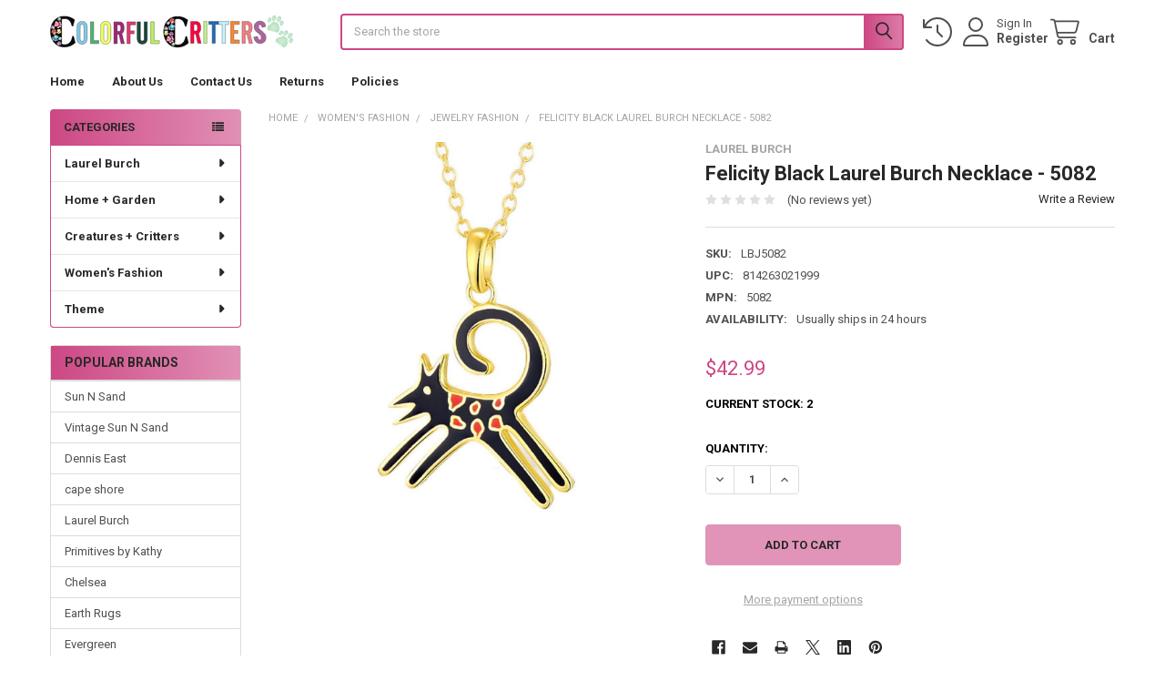

--- FILE ---
content_type: text/html; charset=utf-8
request_url: https://www.google.com/recaptcha/api2/anchor?ar=1&k=6LcjX0sbAAAAACp92-MNpx66FT4pbIWh-FTDmkkz&co=aHR0cHM6Ly9jb2xvcmZ1bGNyaXR0ZXJzLmNvbTo0NDM.&hl=en&v=PoyoqOPhxBO7pBk68S4YbpHZ&size=normal&anchor-ms=20000&execute-ms=30000&cb=diz2jbu1szl5
body_size: 49486
content:
<!DOCTYPE HTML><html dir="ltr" lang="en"><head><meta http-equiv="Content-Type" content="text/html; charset=UTF-8">
<meta http-equiv="X-UA-Compatible" content="IE=edge">
<title>reCAPTCHA</title>
<style type="text/css">
/* cyrillic-ext */
@font-face {
  font-family: 'Roboto';
  font-style: normal;
  font-weight: 400;
  font-stretch: 100%;
  src: url(//fonts.gstatic.com/s/roboto/v48/KFO7CnqEu92Fr1ME7kSn66aGLdTylUAMa3GUBHMdazTgWw.woff2) format('woff2');
  unicode-range: U+0460-052F, U+1C80-1C8A, U+20B4, U+2DE0-2DFF, U+A640-A69F, U+FE2E-FE2F;
}
/* cyrillic */
@font-face {
  font-family: 'Roboto';
  font-style: normal;
  font-weight: 400;
  font-stretch: 100%;
  src: url(//fonts.gstatic.com/s/roboto/v48/KFO7CnqEu92Fr1ME7kSn66aGLdTylUAMa3iUBHMdazTgWw.woff2) format('woff2');
  unicode-range: U+0301, U+0400-045F, U+0490-0491, U+04B0-04B1, U+2116;
}
/* greek-ext */
@font-face {
  font-family: 'Roboto';
  font-style: normal;
  font-weight: 400;
  font-stretch: 100%;
  src: url(//fonts.gstatic.com/s/roboto/v48/KFO7CnqEu92Fr1ME7kSn66aGLdTylUAMa3CUBHMdazTgWw.woff2) format('woff2');
  unicode-range: U+1F00-1FFF;
}
/* greek */
@font-face {
  font-family: 'Roboto';
  font-style: normal;
  font-weight: 400;
  font-stretch: 100%;
  src: url(//fonts.gstatic.com/s/roboto/v48/KFO7CnqEu92Fr1ME7kSn66aGLdTylUAMa3-UBHMdazTgWw.woff2) format('woff2');
  unicode-range: U+0370-0377, U+037A-037F, U+0384-038A, U+038C, U+038E-03A1, U+03A3-03FF;
}
/* math */
@font-face {
  font-family: 'Roboto';
  font-style: normal;
  font-weight: 400;
  font-stretch: 100%;
  src: url(//fonts.gstatic.com/s/roboto/v48/KFO7CnqEu92Fr1ME7kSn66aGLdTylUAMawCUBHMdazTgWw.woff2) format('woff2');
  unicode-range: U+0302-0303, U+0305, U+0307-0308, U+0310, U+0312, U+0315, U+031A, U+0326-0327, U+032C, U+032F-0330, U+0332-0333, U+0338, U+033A, U+0346, U+034D, U+0391-03A1, U+03A3-03A9, U+03B1-03C9, U+03D1, U+03D5-03D6, U+03F0-03F1, U+03F4-03F5, U+2016-2017, U+2034-2038, U+203C, U+2040, U+2043, U+2047, U+2050, U+2057, U+205F, U+2070-2071, U+2074-208E, U+2090-209C, U+20D0-20DC, U+20E1, U+20E5-20EF, U+2100-2112, U+2114-2115, U+2117-2121, U+2123-214F, U+2190, U+2192, U+2194-21AE, U+21B0-21E5, U+21F1-21F2, U+21F4-2211, U+2213-2214, U+2216-22FF, U+2308-230B, U+2310, U+2319, U+231C-2321, U+2336-237A, U+237C, U+2395, U+239B-23B7, U+23D0, U+23DC-23E1, U+2474-2475, U+25AF, U+25B3, U+25B7, U+25BD, U+25C1, U+25CA, U+25CC, U+25FB, U+266D-266F, U+27C0-27FF, U+2900-2AFF, U+2B0E-2B11, U+2B30-2B4C, U+2BFE, U+3030, U+FF5B, U+FF5D, U+1D400-1D7FF, U+1EE00-1EEFF;
}
/* symbols */
@font-face {
  font-family: 'Roboto';
  font-style: normal;
  font-weight: 400;
  font-stretch: 100%;
  src: url(//fonts.gstatic.com/s/roboto/v48/KFO7CnqEu92Fr1ME7kSn66aGLdTylUAMaxKUBHMdazTgWw.woff2) format('woff2');
  unicode-range: U+0001-000C, U+000E-001F, U+007F-009F, U+20DD-20E0, U+20E2-20E4, U+2150-218F, U+2190, U+2192, U+2194-2199, U+21AF, U+21E6-21F0, U+21F3, U+2218-2219, U+2299, U+22C4-22C6, U+2300-243F, U+2440-244A, U+2460-24FF, U+25A0-27BF, U+2800-28FF, U+2921-2922, U+2981, U+29BF, U+29EB, U+2B00-2BFF, U+4DC0-4DFF, U+FFF9-FFFB, U+10140-1018E, U+10190-1019C, U+101A0, U+101D0-101FD, U+102E0-102FB, U+10E60-10E7E, U+1D2C0-1D2D3, U+1D2E0-1D37F, U+1F000-1F0FF, U+1F100-1F1AD, U+1F1E6-1F1FF, U+1F30D-1F30F, U+1F315, U+1F31C, U+1F31E, U+1F320-1F32C, U+1F336, U+1F378, U+1F37D, U+1F382, U+1F393-1F39F, U+1F3A7-1F3A8, U+1F3AC-1F3AF, U+1F3C2, U+1F3C4-1F3C6, U+1F3CA-1F3CE, U+1F3D4-1F3E0, U+1F3ED, U+1F3F1-1F3F3, U+1F3F5-1F3F7, U+1F408, U+1F415, U+1F41F, U+1F426, U+1F43F, U+1F441-1F442, U+1F444, U+1F446-1F449, U+1F44C-1F44E, U+1F453, U+1F46A, U+1F47D, U+1F4A3, U+1F4B0, U+1F4B3, U+1F4B9, U+1F4BB, U+1F4BF, U+1F4C8-1F4CB, U+1F4D6, U+1F4DA, U+1F4DF, U+1F4E3-1F4E6, U+1F4EA-1F4ED, U+1F4F7, U+1F4F9-1F4FB, U+1F4FD-1F4FE, U+1F503, U+1F507-1F50B, U+1F50D, U+1F512-1F513, U+1F53E-1F54A, U+1F54F-1F5FA, U+1F610, U+1F650-1F67F, U+1F687, U+1F68D, U+1F691, U+1F694, U+1F698, U+1F6AD, U+1F6B2, U+1F6B9-1F6BA, U+1F6BC, U+1F6C6-1F6CF, U+1F6D3-1F6D7, U+1F6E0-1F6EA, U+1F6F0-1F6F3, U+1F6F7-1F6FC, U+1F700-1F7FF, U+1F800-1F80B, U+1F810-1F847, U+1F850-1F859, U+1F860-1F887, U+1F890-1F8AD, U+1F8B0-1F8BB, U+1F8C0-1F8C1, U+1F900-1F90B, U+1F93B, U+1F946, U+1F984, U+1F996, U+1F9E9, U+1FA00-1FA6F, U+1FA70-1FA7C, U+1FA80-1FA89, U+1FA8F-1FAC6, U+1FACE-1FADC, U+1FADF-1FAE9, U+1FAF0-1FAF8, U+1FB00-1FBFF;
}
/* vietnamese */
@font-face {
  font-family: 'Roboto';
  font-style: normal;
  font-weight: 400;
  font-stretch: 100%;
  src: url(//fonts.gstatic.com/s/roboto/v48/KFO7CnqEu92Fr1ME7kSn66aGLdTylUAMa3OUBHMdazTgWw.woff2) format('woff2');
  unicode-range: U+0102-0103, U+0110-0111, U+0128-0129, U+0168-0169, U+01A0-01A1, U+01AF-01B0, U+0300-0301, U+0303-0304, U+0308-0309, U+0323, U+0329, U+1EA0-1EF9, U+20AB;
}
/* latin-ext */
@font-face {
  font-family: 'Roboto';
  font-style: normal;
  font-weight: 400;
  font-stretch: 100%;
  src: url(//fonts.gstatic.com/s/roboto/v48/KFO7CnqEu92Fr1ME7kSn66aGLdTylUAMa3KUBHMdazTgWw.woff2) format('woff2');
  unicode-range: U+0100-02BA, U+02BD-02C5, U+02C7-02CC, U+02CE-02D7, U+02DD-02FF, U+0304, U+0308, U+0329, U+1D00-1DBF, U+1E00-1E9F, U+1EF2-1EFF, U+2020, U+20A0-20AB, U+20AD-20C0, U+2113, U+2C60-2C7F, U+A720-A7FF;
}
/* latin */
@font-face {
  font-family: 'Roboto';
  font-style: normal;
  font-weight: 400;
  font-stretch: 100%;
  src: url(//fonts.gstatic.com/s/roboto/v48/KFO7CnqEu92Fr1ME7kSn66aGLdTylUAMa3yUBHMdazQ.woff2) format('woff2');
  unicode-range: U+0000-00FF, U+0131, U+0152-0153, U+02BB-02BC, U+02C6, U+02DA, U+02DC, U+0304, U+0308, U+0329, U+2000-206F, U+20AC, U+2122, U+2191, U+2193, U+2212, U+2215, U+FEFF, U+FFFD;
}
/* cyrillic-ext */
@font-face {
  font-family: 'Roboto';
  font-style: normal;
  font-weight: 500;
  font-stretch: 100%;
  src: url(//fonts.gstatic.com/s/roboto/v48/KFO7CnqEu92Fr1ME7kSn66aGLdTylUAMa3GUBHMdazTgWw.woff2) format('woff2');
  unicode-range: U+0460-052F, U+1C80-1C8A, U+20B4, U+2DE0-2DFF, U+A640-A69F, U+FE2E-FE2F;
}
/* cyrillic */
@font-face {
  font-family: 'Roboto';
  font-style: normal;
  font-weight: 500;
  font-stretch: 100%;
  src: url(//fonts.gstatic.com/s/roboto/v48/KFO7CnqEu92Fr1ME7kSn66aGLdTylUAMa3iUBHMdazTgWw.woff2) format('woff2');
  unicode-range: U+0301, U+0400-045F, U+0490-0491, U+04B0-04B1, U+2116;
}
/* greek-ext */
@font-face {
  font-family: 'Roboto';
  font-style: normal;
  font-weight: 500;
  font-stretch: 100%;
  src: url(//fonts.gstatic.com/s/roboto/v48/KFO7CnqEu92Fr1ME7kSn66aGLdTylUAMa3CUBHMdazTgWw.woff2) format('woff2');
  unicode-range: U+1F00-1FFF;
}
/* greek */
@font-face {
  font-family: 'Roboto';
  font-style: normal;
  font-weight: 500;
  font-stretch: 100%;
  src: url(//fonts.gstatic.com/s/roboto/v48/KFO7CnqEu92Fr1ME7kSn66aGLdTylUAMa3-UBHMdazTgWw.woff2) format('woff2');
  unicode-range: U+0370-0377, U+037A-037F, U+0384-038A, U+038C, U+038E-03A1, U+03A3-03FF;
}
/* math */
@font-face {
  font-family: 'Roboto';
  font-style: normal;
  font-weight: 500;
  font-stretch: 100%;
  src: url(//fonts.gstatic.com/s/roboto/v48/KFO7CnqEu92Fr1ME7kSn66aGLdTylUAMawCUBHMdazTgWw.woff2) format('woff2');
  unicode-range: U+0302-0303, U+0305, U+0307-0308, U+0310, U+0312, U+0315, U+031A, U+0326-0327, U+032C, U+032F-0330, U+0332-0333, U+0338, U+033A, U+0346, U+034D, U+0391-03A1, U+03A3-03A9, U+03B1-03C9, U+03D1, U+03D5-03D6, U+03F0-03F1, U+03F4-03F5, U+2016-2017, U+2034-2038, U+203C, U+2040, U+2043, U+2047, U+2050, U+2057, U+205F, U+2070-2071, U+2074-208E, U+2090-209C, U+20D0-20DC, U+20E1, U+20E5-20EF, U+2100-2112, U+2114-2115, U+2117-2121, U+2123-214F, U+2190, U+2192, U+2194-21AE, U+21B0-21E5, U+21F1-21F2, U+21F4-2211, U+2213-2214, U+2216-22FF, U+2308-230B, U+2310, U+2319, U+231C-2321, U+2336-237A, U+237C, U+2395, U+239B-23B7, U+23D0, U+23DC-23E1, U+2474-2475, U+25AF, U+25B3, U+25B7, U+25BD, U+25C1, U+25CA, U+25CC, U+25FB, U+266D-266F, U+27C0-27FF, U+2900-2AFF, U+2B0E-2B11, U+2B30-2B4C, U+2BFE, U+3030, U+FF5B, U+FF5D, U+1D400-1D7FF, U+1EE00-1EEFF;
}
/* symbols */
@font-face {
  font-family: 'Roboto';
  font-style: normal;
  font-weight: 500;
  font-stretch: 100%;
  src: url(//fonts.gstatic.com/s/roboto/v48/KFO7CnqEu92Fr1ME7kSn66aGLdTylUAMaxKUBHMdazTgWw.woff2) format('woff2');
  unicode-range: U+0001-000C, U+000E-001F, U+007F-009F, U+20DD-20E0, U+20E2-20E4, U+2150-218F, U+2190, U+2192, U+2194-2199, U+21AF, U+21E6-21F0, U+21F3, U+2218-2219, U+2299, U+22C4-22C6, U+2300-243F, U+2440-244A, U+2460-24FF, U+25A0-27BF, U+2800-28FF, U+2921-2922, U+2981, U+29BF, U+29EB, U+2B00-2BFF, U+4DC0-4DFF, U+FFF9-FFFB, U+10140-1018E, U+10190-1019C, U+101A0, U+101D0-101FD, U+102E0-102FB, U+10E60-10E7E, U+1D2C0-1D2D3, U+1D2E0-1D37F, U+1F000-1F0FF, U+1F100-1F1AD, U+1F1E6-1F1FF, U+1F30D-1F30F, U+1F315, U+1F31C, U+1F31E, U+1F320-1F32C, U+1F336, U+1F378, U+1F37D, U+1F382, U+1F393-1F39F, U+1F3A7-1F3A8, U+1F3AC-1F3AF, U+1F3C2, U+1F3C4-1F3C6, U+1F3CA-1F3CE, U+1F3D4-1F3E0, U+1F3ED, U+1F3F1-1F3F3, U+1F3F5-1F3F7, U+1F408, U+1F415, U+1F41F, U+1F426, U+1F43F, U+1F441-1F442, U+1F444, U+1F446-1F449, U+1F44C-1F44E, U+1F453, U+1F46A, U+1F47D, U+1F4A3, U+1F4B0, U+1F4B3, U+1F4B9, U+1F4BB, U+1F4BF, U+1F4C8-1F4CB, U+1F4D6, U+1F4DA, U+1F4DF, U+1F4E3-1F4E6, U+1F4EA-1F4ED, U+1F4F7, U+1F4F9-1F4FB, U+1F4FD-1F4FE, U+1F503, U+1F507-1F50B, U+1F50D, U+1F512-1F513, U+1F53E-1F54A, U+1F54F-1F5FA, U+1F610, U+1F650-1F67F, U+1F687, U+1F68D, U+1F691, U+1F694, U+1F698, U+1F6AD, U+1F6B2, U+1F6B9-1F6BA, U+1F6BC, U+1F6C6-1F6CF, U+1F6D3-1F6D7, U+1F6E0-1F6EA, U+1F6F0-1F6F3, U+1F6F7-1F6FC, U+1F700-1F7FF, U+1F800-1F80B, U+1F810-1F847, U+1F850-1F859, U+1F860-1F887, U+1F890-1F8AD, U+1F8B0-1F8BB, U+1F8C0-1F8C1, U+1F900-1F90B, U+1F93B, U+1F946, U+1F984, U+1F996, U+1F9E9, U+1FA00-1FA6F, U+1FA70-1FA7C, U+1FA80-1FA89, U+1FA8F-1FAC6, U+1FACE-1FADC, U+1FADF-1FAE9, U+1FAF0-1FAF8, U+1FB00-1FBFF;
}
/* vietnamese */
@font-face {
  font-family: 'Roboto';
  font-style: normal;
  font-weight: 500;
  font-stretch: 100%;
  src: url(//fonts.gstatic.com/s/roboto/v48/KFO7CnqEu92Fr1ME7kSn66aGLdTylUAMa3OUBHMdazTgWw.woff2) format('woff2');
  unicode-range: U+0102-0103, U+0110-0111, U+0128-0129, U+0168-0169, U+01A0-01A1, U+01AF-01B0, U+0300-0301, U+0303-0304, U+0308-0309, U+0323, U+0329, U+1EA0-1EF9, U+20AB;
}
/* latin-ext */
@font-face {
  font-family: 'Roboto';
  font-style: normal;
  font-weight: 500;
  font-stretch: 100%;
  src: url(//fonts.gstatic.com/s/roboto/v48/KFO7CnqEu92Fr1ME7kSn66aGLdTylUAMa3KUBHMdazTgWw.woff2) format('woff2');
  unicode-range: U+0100-02BA, U+02BD-02C5, U+02C7-02CC, U+02CE-02D7, U+02DD-02FF, U+0304, U+0308, U+0329, U+1D00-1DBF, U+1E00-1E9F, U+1EF2-1EFF, U+2020, U+20A0-20AB, U+20AD-20C0, U+2113, U+2C60-2C7F, U+A720-A7FF;
}
/* latin */
@font-face {
  font-family: 'Roboto';
  font-style: normal;
  font-weight: 500;
  font-stretch: 100%;
  src: url(//fonts.gstatic.com/s/roboto/v48/KFO7CnqEu92Fr1ME7kSn66aGLdTylUAMa3yUBHMdazQ.woff2) format('woff2');
  unicode-range: U+0000-00FF, U+0131, U+0152-0153, U+02BB-02BC, U+02C6, U+02DA, U+02DC, U+0304, U+0308, U+0329, U+2000-206F, U+20AC, U+2122, U+2191, U+2193, U+2212, U+2215, U+FEFF, U+FFFD;
}
/* cyrillic-ext */
@font-face {
  font-family: 'Roboto';
  font-style: normal;
  font-weight: 900;
  font-stretch: 100%;
  src: url(//fonts.gstatic.com/s/roboto/v48/KFO7CnqEu92Fr1ME7kSn66aGLdTylUAMa3GUBHMdazTgWw.woff2) format('woff2');
  unicode-range: U+0460-052F, U+1C80-1C8A, U+20B4, U+2DE0-2DFF, U+A640-A69F, U+FE2E-FE2F;
}
/* cyrillic */
@font-face {
  font-family: 'Roboto';
  font-style: normal;
  font-weight: 900;
  font-stretch: 100%;
  src: url(//fonts.gstatic.com/s/roboto/v48/KFO7CnqEu92Fr1ME7kSn66aGLdTylUAMa3iUBHMdazTgWw.woff2) format('woff2');
  unicode-range: U+0301, U+0400-045F, U+0490-0491, U+04B0-04B1, U+2116;
}
/* greek-ext */
@font-face {
  font-family: 'Roboto';
  font-style: normal;
  font-weight: 900;
  font-stretch: 100%;
  src: url(//fonts.gstatic.com/s/roboto/v48/KFO7CnqEu92Fr1ME7kSn66aGLdTylUAMa3CUBHMdazTgWw.woff2) format('woff2');
  unicode-range: U+1F00-1FFF;
}
/* greek */
@font-face {
  font-family: 'Roboto';
  font-style: normal;
  font-weight: 900;
  font-stretch: 100%;
  src: url(//fonts.gstatic.com/s/roboto/v48/KFO7CnqEu92Fr1ME7kSn66aGLdTylUAMa3-UBHMdazTgWw.woff2) format('woff2');
  unicode-range: U+0370-0377, U+037A-037F, U+0384-038A, U+038C, U+038E-03A1, U+03A3-03FF;
}
/* math */
@font-face {
  font-family: 'Roboto';
  font-style: normal;
  font-weight: 900;
  font-stretch: 100%;
  src: url(//fonts.gstatic.com/s/roboto/v48/KFO7CnqEu92Fr1ME7kSn66aGLdTylUAMawCUBHMdazTgWw.woff2) format('woff2');
  unicode-range: U+0302-0303, U+0305, U+0307-0308, U+0310, U+0312, U+0315, U+031A, U+0326-0327, U+032C, U+032F-0330, U+0332-0333, U+0338, U+033A, U+0346, U+034D, U+0391-03A1, U+03A3-03A9, U+03B1-03C9, U+03D1, U+03D5-03D6, U+03F0-03F1, U+03F4-03F5, U+2016-2017, U+2034-2038, U+203C, U+2040, U+2043, U+2047, U+2050, U+2057, U+205F, U+2070-2071, U+2074-208E, U+2090-209C, U+20D0-20DC, U+20E1, U+20E5-20EF, U+2100-2112, U+2114-2115, U+2117-2121, U+2123-214F, U+2190, U+2192, U+2194-21AE, U+21B0-21E5, U+21F1-21F2, U+21F4-2211, U+2213-2214, U+2216-22FF, U+2308-230B, U+2310, U+2319, U+231C-2321, U+2336-237A, U+237C, U+2395, U+239B-23B7, U+23D0, U+23DC-23E1, U+2474-2475, U+25AF, U+25B3, U+25B7, U+25BD, U+25C1, U+25CA, U+25CC, U+25FB, U+266D-266F, U+27C0-27FF, U+2900-2AFF, U+2B0E-2B11, U+2B30-2B4C, U+2BFE, U+3030, U+FF5B, U+FF5D, U+1D400-1D7FF, U+1EE00-1EEFF;
}
/* symbols */
@font-face {
  font-family: 'Roboto';
  font-style: normal;
  font-weight: 900;
  font-stretch: 100%;
  src: url(//fonts.gstatic.com/s/roboto/v48/KFO7CnqEu92Fr1ME7kSn66aGLdTylUAMaxKUBHMdazTgWw.woff2) format('woff2');
  unicode-range: U+0001-000C, U+000E-001F, U+007F-009F, U+20DD-20E0, U+20E2-20E4, U+2150-218F, U+2190, U+2192, U+2194-2199, U+21AF, U+21E6-21F0, U+21F3, U+2218-2219, U+2299, U+22C4-22C6, U+2300-243F, U+2440-244A, U+2460-24FF, U+25A0-27BF, U+2800-28FF, U+2921-2922, U+2981, U+29BF, U+29EB, U+2B00-2BFF, U+4DC0-4DFF, U+FFF9-FFFB, U+10140-1018E, U+10190-1019C, U+101A0, U+101D0-101FD, U+102E0-102FB, U+10E60-10E7E, U+1D2C0-1D2D3, U+1D2E0-1D37F, U+1F000-1F0FF, U+1F100-1F1AD, U+1F1E6-1F1FF, U+1F30D-1F30F, U+1F315, U+1F31C, U+1F31E, U+1F320-1F32C, U+1F336, U+1F378, U+1F37D, U+1F382, U+1F393-1F39F, U+1F3A7-1F3A8, U+1F3AC-1F3AF, U+1F3C2, U+1F3C4-1F3C6, U+1F3CA-1F3CE, U+1F3D4-1F3E0, U+1F3ED, U+1F3F1-1F3F3, U+1F3F5-1F3F7, U+1F408, U+1F415, U+1F41F, U+1F426, U+1F43F, U+1F441-1F442, U+1F444, U+1F446-1F449, U+1F44C-1F44E, U+1F453, U+1F46A, U+1F47D, U+1F4A3, U+1F4B0, U+1F4B3, U+1F4B9, U+1F4BB, U+1F4BF, U+1F4C8-1F4CB, U+1F4D6, U+1F4DA, U+1F4DF, U+1F4E3-1F4E6, U+1F4EA-1F4ED, U+1F4F7, U+1F4F9-1F4FB, U+1F4FD-1F4FE, U+1F503, U+1F507-1F50B, U+1F50D, U+1F512-1F513, U+1F53E-1F54A, U+1F54F-1F5FA, U+1F610, U+1F650-1F67F, U+1F687, U+1F68D, U+1F691, U+1F694, U+1F698, U+1F6AD, U+1F6B2, U+1F6B9-1F6BA, U+1F6BC, U+1F6C6-1F6CF, U+1F6D3-1F6D7, U+1F6E0-1F6EA, U+1F6F0-1F6F3, U+1F6F7-1F6FC, U+1F700-1F7FF, U+1F800-1F80B, U+1F810-1F847, U+1F850-1F859, U+1F860-1F887, U+1F890-1F8AD, U+1F8B0-1F8BB, U+1F8C0-1F8C1, U+1F900-1F90B, U+1F93B, U+1F946, U+1F984, U+1F996, U+1F9E9, U+1FA00-1FA6F, U+1FA70-1FA7C, U+1FA80-1FA89, U+1FA8F-1FAC6, U+1FACE-1FADC, U+1FADF-1FAE9, U+1FAF0-1FAF8, U+1FB00-1FBFF;
}
/* vietnamese */
@font-face {
  font-family: 'Roboto';
  font-style: normal;
  font-weight: 900;
  font-stretch: 100%;
  src: url(//fonts.gstatic.com/s/roboto/v48/KFO7CnqEu92Fr1ME7kSn66aGLdTylUAMa3OUBHMdazTgWw.woff2) format('woff2');
  unicode-range: U+0102-0103, U+0110-0111, U+0128-0129, U+0168-0169, U+01A0-01A1, U+01AF-01B0, U+0300-0301, U+0303-0304, U+0308-0309, U+0323, U+0329, U+1EA0-1EF9, U+20AB;
}
/* latin-ext */
@font-face {
  font-family: 'Roboto';
  font-style: normal;
  font-weight: 900;
  font-stretch: 100%;
  src: url(//fonts.gstatic.com/s/roboto/v48/KFO7CnqEu92Fr1ME7kSn66aGLdTylUAMa3KUBHMdazTgWw.woff2) format('woff2');
  unicode-range: U+0100-02BA, U+02BD-02C5, U+02C7-02CC, U+02CE-02D7, U+02DD-02FF, U+0304, U+0308, U+0329, U+1D00-1DBF, U+1E00-1E9F, U+1EF2-1EFF, U+2020, U+20A0-20AB, U+20AD-20C0, U+2113, U+2C60-2C7F, U+A720-A7FF;
}
/* latin */
@font-face {
  font-family: 'Roboto';
  font-style: normal;
  font-weight: 900;
  font-stretch: 100%;
  src: url(//fonts.gstatic.com/s/roboto/v48/KFO7CnqEu92Fr1ME7kSn66aGLdTylUAMa3yUBHMdazQ.woff2) format('woff2');
  unicode-range: U+0000-00FF, U+0131, U+0152-0153, U+02BB-02BC, U+02C6, U+02DA, U+02DC, U+0304, U+0308, U+0329, U+2000-206F, U+20AC, U+2122, U+2191, U+2193, U+2212, U+2215, U+FEFF, U+FFFD;
}

</style>
<link rel="stylesheet" type="text/css" href="https://www.gstatic.com/recaptcha/releases/PoyoqOPhxBO7pBk68S4YbpHZ/styles__ltr.css">
<script nonce="3ZWj4P9uZCnA4xlUGIjEvw" type="text/javascript">window['__recaptcha_api'] = 'https://www.google.com/recaptcha/api2/';</script>
<script type="text/javascript" src="https://www.gstatic.com/recaptcha/releases/PoyoqOPhxBO7pBk68S4YbpHZ/recaptcha__en.js" nonce="3ZWj4P9uZCnA4xlUGIjEvw">
      
    </script></head>
<body><div id="rc-anchor-alert" class="rc-anchor-alert"></div>
<input type="hidden" id="recaptcha-token" value="[base64]">
<script type="text/javascript" nonce="3ZWj4P9uZCnA4xlUGIjEvw">
      recaptcha.anchor.Main.init("[\x22ainput\x22,[\x22bgdata\x22,\x22\x22,\[base64]/[base64]/[base64]/[base64]/[base64]/UltsKytdPUU6KEU8MjA0OD9SW2wrK109RT4+NnwxOTI6KChFJjY0NTEyKT09NTUyOTYmJk0rMTxjLmxlbmd0aCYmKGMuY2hhckNvZGVBdChNKzEpJjY0NTEyKT09NTYzMjA/[base64]/[base64]/[base64]/[base64]/[base64]/[base64]/[base64]\x22,\[base64]\\u003d\x22,\[base64]/CvcKHe1wow5TCoMK4wrZwJcO3wqJsWDTCrH4sw4nCkMO0w77DvFk/cw/CgExBwqkDC8O4woHCgxfDgMOMw6E4woAMw69kw6gewrvDtsOHw6XCrsO6PcK+w4d1w5nCpi45YcOjDsKtw6zDtMKtwozDjMKVaMKqw6DCvyduwod/wptcQg/DvW/DoAVsRyMWw5t4OcOnPcKgw51WAsKqC8OLajwpw67CocKlw6PDkEPDnhHDin5Sw5ROwpZqwrDCkSRfwo3Chh8XLcKFwrNiwq/CtcKTw4oiwpIsKcK8QETDoX5JMcKnPCMqwr/Ci8O/bcOaIWIhw49yeMKcFMKIw7Rlw7TCqMOGXSYew7c2wq/CiBDCl8OaZsO5FTTDl8Olwop3w6UCw6HDtV7DnkRFw4gHJgTDgScAPsO8wqrDsWc1w63CnsOlelwiw47Cs8Ogw4vDnMOETBJzwrsXwojCiTwhQCrDjQPCtMO3wrjCrBZyI8KdCcO2wobDk3vCjUzCucKiGnwbw71bBXPDi8OvfsO9w7/[base64]/asK4AsO6Tmc0w5LDm8OFGk3DqcKZw4AJXinDi8KDw5FVXcKTfBXDj1JfwpJ8wqLDpsOGU8OXwpbCusKrwpjClmx+w4XCusKoGTrDvcOTw5dHA8KDGA40PMKcZ8O3w5zDu0w/JsOGSsOmw53ClDzCusOMcsOyDVrCvsKMG8K2w7M3XSAyRcK3HcOyw5DCgsKHw6hFZ8KtWsOqw4QWw4zDr8KmEHTDnx0AwoBFGHJUw7PDixbChcKLbmpewr02RX3DrcOIwo7CvcOuwqTCg8KrwoXDiCtWwq/ClVvCocKAwrE0eRLDkMKZwpXCjsKewrx4wpfDsAgGeF7Dqi3Cu2giZFbDsyccwr7CnSAhMcOGOVtldsKbwrfDlsKQw7fDgUUIWsKKPcKAC8Osw7UXA8K1LMKcwozDtGrCp8OIwrpGwqDCihRCPmXCv8OnwrFMLk8Zw7ZUw58DaMKzw7TCkX4iwqEhNwjDqsK/w4R5w6vDqsKvdcKJfQRvAhxaccO6wo/Ck8KCHi49w6lFw6nCsMOaw6cbw4DDgAsYw6PCnBfCpk3CkcKMwqk6wo/Cl8KcwqIZwpzDucOnw53DscOPZsOoB2rDqXorwpnCpsKow5Bbwr3DscOTw4oRKhbDmcOew7glwo1awqnCnANTw5cJw4zDqUAiwpcEBmnCrsK8w7MiCV4mwoHCqMO8PX5ZAsK0wos/[base64]/DgsKcwpBQfMOhw47Ch8O9w6ksTC7Dg2s3D1U8w48owpx6wo/CtkrDmWsEHCzDt8Oad3nCnzDDtsKwA0bCk8Kiw5PDusK9GnQtACNUfcK3w5wkWTjCpH0OwpTCgmkLw48zwpLCs8OhA8OVwpLDrcKrICrDmMOFPcOJwphSwqjDnsOVBmbDmUEhw4bDkHoYS8K7U3psw4vDi8O9w5PDl8O3XHTComEmJsO/KcKacsOZw6pEJTfDmMO8w6bDucKiwrnCo8KSwq8jScK7wpHDucOSdk/CkcOPccO3w4Y/wpfCmsKiwrN/LcOTB8K4wrAgwpnCuMKOSFPDkMKbw5DDiVsPwq0facKJwpZEdU7DqsKVMFdBw6fCv1ZMwqXDkG7Cuy/[base64]/[base64]/Ci8KQw4LDm8K8w4/ChcKfwpUaw7RRwq/CjsKvdHnDvMK2Dzdmw78jLxgvw5bDr1LCsErDqcOww6MyX2TCm3NqwobCumrCp8K0ccKBIcKgUzHDmsKOTVXCmnUxc8OocMO0w4Q7w4lvEzJlwr80w7UvZ8OtF8K5wqVTOMOTwpzCisKNLTVew4gvw4/DtTJRw7jDmsKGM2zDpMK2w4AePcOTNMKbwpPDjcOaIsO2Fjp9wr5rO8OnU8Opw5/Dmy8+wo5xOWVMwr3DhcOEccK9woJbwofDi8ORw5zCtnxmbMKMfMO8CCfDjGPCnMOfwqbDrsKbwrHDicOVGlZswrh4DgRjRMKjVDzCgMOnc8KFS8OVwqXCqzHDpRY/w4VJw5xCw7/Dr1liAMKNwrTDoH19w5RlNMKfwrDCnMOew6YJEcKhMSVkwr/Dq8K3UcK9NsKqE8KqwqUXw5jDknYKw7VaLSIUw6fDtsO5wobCv3R7XMOfw6DDkcKfeMODM8OoXjocw7BXwofCr8K4w5fChsOtI8Opwq1gwqcLYMOewprCkV9kYsOfLsOVwpNjO2nDuUvDq3nDhlLCqsKVw7piw7XDg8ONw7NzPCzCoTjDkQNvwpAla3zCnHDChcK/[base64]/[base64]/HMKCOsKgZ2HCgcKHawtXLigHw4k6w6rDsMOUwr82w4/CujMsw4LCn8Odw5LDiMObwqXCmsKuPMKEMcK3SkIIUsOGa8KdD8Kgw7ACwq1zE38ha8KWw7Rra8O0w4LDscOcw6clHjXCtcOpJcO3woTDnkLDg3Amwr4nwrZIwog6NMKHRcOhw6w2ezzDi1nDvSnCg8K7cGRrc2hAw6zDgUw5NMOcwo9ywoA1wqnDlk/DlcO6A8KuZ8K1O8KDwogawp4LVnwYP1Rxw4RIw4gUw6J9SC7DlMKOV8Oaw4oYwqnCksK7w4XCmElmwoDCu8KRCMKqwq/[base64]/wqnChGPDoDFPRsK7I8ORwrfDqcOuw5wAHHpMRQITFsOuSsKMAsOYIXLCscKif8KVA8KYwqPDvRLCrgMzakQ9w5DCrsOkFgrChcKTLU7Dq8OjTAbChQrDtFnDjCrCp8KPw6o5w7/[base64]/wqzCmsKhM8O1AsKlw7RdYWzCvMKlCMKYdcKBOFAMwoRVw7QlW8OcwobCsMOXwqdxF8KvMTcLw5Ilw6DCokfDmMKMw7EZwrvDjsKzI8KnAsKRdxRQwrsIEAnDl8K/[base64]/Co3XDqMOECWBlwpbCqsO8wqxnCxVuwozCqHLDpMK3JiHCkMOZwrPDpcKwwonDncKAwo9NwrXDv1bCmSbCun/Ds8KhLSnDjcK4JMOzTsO/Jnpow5zCm2PDtSU0w6nCrsOWwppxM8KOBTJ3X8Krw7EMwqrCuMO2HcKWIRd6wr7Cq3zDsEtoChLDusO9wr1Gw7N5wrfCoFfCucOkWcOVwqwAGcO7DsKEw6TDoUcREcOxYR/[base64]/GwRlwrV6b1sCwqtDw5INSV/[base64]/[base64]/[base64]/XEDCu8OAJQ7DqgjDt8OiE8K5KTDDmcOFQW0XVUpxRsO4MCUawrl/[base64]/DqMOwwpTCkV/Dt8Oxw6Z2PDxBwqPCpsOHw6/[base64]/ChhTDocKcw6DCicK5wo/CrSNnKcO9ayLDg8KOwr9bF2jCnlvDnxnDlsK4wpTDpsORw5VtKVHCtGzCrgY6H8KEwoTDjSjCgEjCsWVnPsOpwqkIBxwSPcKYwpoNw4DChMKQw4Ypw6bDjCBkw77CogvDocKOwrdSex/[base64]/[base64]/w4IfwqfDhwJ5wrZkMcKnwpYqDyFHwr4ZJGjDlkpbwp5zCcOqw6nCpsK2DW1EwrtHDCHCjkTDtcKWw7JOwqUaw7/DulvCtMOgwpDDvsK/[base64]/Du8OmfhvDocO9wo8BwotYHwBaM8OvJC5Nw7bDvsOPdG5rXmJIXsKwDsOWD1DChx0wBcK7O8OmMXo6w6TDnMKmU8OAw5xrZEbDn2VWSX/DjMO+w4jDmyXCuifDs17Cn8OpMz1+S8KQZR9qwo8zwqTCu8O+EcK2GMKFBAp+wqjCk3crG8K+w5/CncOWNMKzwo3DucOpGC4YOsO9QcOFw63ChynDicKrTzfCucOSRT/Cm8O4SzcTwrdEwqsowpPCt1bDkcOcw488PMOrFcOLLsK9acOfYsOqTcKVCMOvwqs/[base64]/[base64]/DscKMwoQfDC5yLcOtAcKfw7jDrMKXwrHCmEsQSErCrcOtK8Kcw5RCa2TCsMKFwrTDvRQ6VAvDucOqWMKfwpbCkC9FwoV7wr/CuMOzVsKvw4PCoXzClT0Nw5LDiQ5RwrXCg8Kww7/Co8K4RcKfwrLCg1PCoWDCnW5Sw6/Du1jCkMKSN1YMHcO+w7PDvgRYPgPDscK6CsKGwo/CgC7DmMONCMOGH05gZ8O6TcOVTCgCQMO9CsKywrnCiMKDwq7DohMZw5Vmw6fDkMO1AMKVc8KqP8OcFcOCW8Kuw5TDhyfCpFXDhkhnH8Kgw4rCt8OSwoTDi8OjWcOLwoTCpEsdMxzCoAvDvRtxL8KEw7bDtwrDmSUXCsOvw7hSwqV0AT/ChF9qfsKGwrnDmMOQw5FbKMKGQ8Kqwq9ywrkaw7LDv8OEwqMremDCh8K/wq1XwpUzJcOBRcOiw7TDnAt4T8OEXcOxw4LCmcOTFxJAwpzCnifDq3DDjiggAxAkEBbDqcOMNTIVwqPDt0vDnGjClsK4wpfDicKPcjTCihDCmj1cFnTCp3/CvxjCo8ObIRHDu8KZwr7DtWF+w7Jew6jChBfClcKXBcO7w5XDvMO8wrDCuhJBw6/DpgJAw6fCqcOawoHClWBtwrHCg3LCosKpB8KhwoPCmG0gwrl3Wj3Cm8Kdw7smw6RTZ0gnwrHCiEZ8wqcgwovDqlcYAAl/w50twpTDgVszwqpcw4/[base64]/DhDfDrcK4wotGeMOVcU9LPsKsfMKcHT9QKwPDiQPDl8OSw5bCmDNMwpQQc3oyw6YgwrVYwo7Cn2LCi3F8w5pEaWnChsKLw6XCpcO4Z1R/PsKmBEN5wqIsVcKPQsKpfsK8wpBww4jDisKFw6hTw6dua8KuwpXDpnvDi0ttwr/Cr8K7I8K3woczLX3CkkLCqMKJOMKtPsKDAVzCtVolSMKrw4LCusOtw4wRw7LCtsOmfsOWIUNsBcK9MBdqQWfCvsKfw4F1wr3DtQDCqcKdeMK1w4QlasKpw5TCrMKQQg/DtFLCscKgQ8OEw4/CsCXDvC5ZRMKfdMKlwqPCt2PDuMK3w5/DvcKSw4EEXWTCm8OGGU96aMKlwqtNw7ghwqTCplZFwrwBwpDCoRIkUWA+W3/[base64]/CjnDDhcKoCsOaPcKRw5Q9b8KSWcOcwpoEwogfK1UxYMOpexLCrsKwwqDDgsK+wr3Dp8O7JcObM8O9QcOUM8KIwrQHwprCtnXCmF9bWWnChsK0aWLDnAwHAD7Dk28EwqkdC8KvcmPCojBGwoYqwqzCsjrDoMO7w5VVw7o0woEAeC/CrsOtwoJYU01dwpnDsxPCpMO6DMOOccOgwprCkDtSIic7XwzCjmXDvCfDiUjDuWECYQxgW8KJHSXCi23ClDLDh8KUw4TDj8OCCsK4wpY6F8OqE8KCwrTCqmfDlBJgGsKkwrQDRlVjXmwuEMOAXETCucOPw4QDwoAKwphZNXLDoHrCq8O0w7fCmlYJw7/Dil91w7DCgDHDoTUKBxHDq8KIw4rCk8K0wrNww6rDnxTCicOgwq7CkmHCgB3CnsOrSgg0M8OmwqFywo3Dr3hOw6N0wrRrEcOYwq4ddT/CicKwwqtnwoUydcOHN8KDwrBQwp0Mw4kFw6rCmDPCrsKSbU7DlgF6w4LDgsObw55+JCzDrsK/wr5XwqZwQCHCr21zw6PDjXwdw7Epw4fCuzLDo8KkZiwlwp4Swp8ZZsOiw6ldw7HDgMKiERE1QkcDWTAHDDTDvcOWLWVQw6XDoMO5w6zDl8OHw7hnw4bCgcOXw6bDmsO/UXt3w4Q0HcOTw5PCiz3DjMKrwrEOwpZ4RsOED8OCYUvDjcKGwpPDmGkrYXUww5xuYsKWw7HCvsOeWC1gw4RsfcOcVW/[base64]/CvQfCjcKFw41+T2ZJworDq8OkcsO3OMK0OMKfwokgHmI1QSZoE0rCuCHDukjCq8KrwonCiGXDssO3XcKXW8OiKiorwq4SWn9Bwpc1wrPCvMKlwp5RF3TDgcOLwq3DiUvDhcOjwolPRsOaw5hLQ8ObOjfCrwcZwqZ3bB/DoCDCtyzCiMOfCcOfM0zDqsODwqLDsFEFw4DCj8Olw4XCocK9VcOwIX0XSMO4w7o/[base64]/DvnATwodtw4F3SsOqwrjDpyQrwpBXKjBxwrjCm2zDkcOJXcOtw7jDuD8rV3/DhDtOM1fDoVtPw4ojbsOawr5pcMKGwqkUwq5iHcKRKcKQw5bCosKlwq8LHlXDj2LCu3c/dQwiw5w6w5TCo8Ofw5gRc8Oew6/CoxrDhRnDiF/Cu8KRwrJhw77DqMOqQ8O4c8Kwwp4kwog9GwjDiMO8w6LCkMKbMznDlMKYwpHCtzFKw4VGw64cw4V5N1pxw7PDrcOWXQ9gw6FxKDx8JcOQYMOpwotLKWHDp8K/YyXCnk4AAcOFFFLDjsOrOMKhdRU5S1zDvcOkHUBQwq/DoDfCnMO6BSvDh8KaAl47w5YZwrMGw7Ysw79QTsKoDR3Dk8K/EMKaLGZ/w5XCiFTClsOjwoxRw7wpIcKtw65rwqNgwprCqsO2w7ARHmEtw7jDjMKmIcKachbClBxKwr/[base64]/VsKEw447wqQDw7vDqznCjV0sworDt8OdwrNrw5MecMKFacOnwrDCrEzChgHDp2XDq8OrbcO1VcOeP8OsH8Kfw5Vdwo7DusKsw5LCpMOLw4bDkMO4ZB8Gw5BSSsOpKxfDm8KERlbDt0QYWMKeM8KEKcK+w4tbwp8Qw6Z/[base64]/[base64]/DqC91wobCjcOFUFHCgzlEw68fBsKkw47ChHHDssKxRCvDjMKCcUbDgMOXDAPCpy3Dh2F7dcKyw4J9w5/DpCDDsMKzw6bDksKVTsOuwrt0wpjDl8OKwptew53CqcKvSsKcw4kee8OPfh9xw67CssKmwr0DSmbDqUTCuAQgVhlBw6fCu8OqwqDCosKSWMOSwobDulRlFMKqw7M5wrLCjMK/ewjCgsKwwq3Cpw0pwrTCjxAow5wLI8Kaw7U7B8OCTcOIK8ORJsO6w7nDoDHCiMODa0YROmDDkMODccKMEksCQx0Kw6lTwqZpVcODw5phbhZzJsOZQcOLw5DDqyDClcO7wpfCninDmD3DgsK/[base64]/UVknw4MbXyVqVcOPDcONc8O4wpfCucONwqVuwpsIKMONwodLFU9YwqPCi24AN8KqJxkxw6HDm8K2w4Q4wovCmMKPIcOYwrXDik/CrMK4E8KQw4TClVjDqATCo8OHw65Awp7DliDCocKWTMKzB0jDlsKAG8KmK8K9w5kSw54xw4MebTnChGrCqnXCtsO6SxxtFCLDq3IEwqZ9az7DuMOmaEZDasKBwrFLwqjCt13Cq8Oaw6NTwozCk8KuwrptNcOVwqpFw67Dn8OaNk/[base64]/CmcKfdMKHwozCjgkIw4PClMOUccKiSMKpwqxuS8OGNWNYOcOEwrRdLwxbGsOjw7MODkNnw43Dvlc0w6/DmMKtFMO7ZX/DsXwSS07DqwEdU8O0eMKmDsO8w43DtsK6FC0DdsKUZBPDpsKSwp5/TkwYUMOGPiVXwqjCtsKrSsO3AcKiw5vCmsOoKMKYYcK6w7PCpsOVwqhXw5vCg0cvZSx2Q8KrQMKQRlzDvcOkw6N9LCISw7/CtcK4HsKqBEDDr8OjKXktwq4pE8OeNMKAwrdywoUHCcOrw5lbwqU4wp/DvsOiGickIcKuQTvChSLCt8Oxwogdwo49wo5sw7LDtsOMwoLCpFLDklbDqcOKfsOOEB9YFG3DmDPChMKMPSkNaW9FfGzCtxgqSm0OwoTClcKLOMONHyVIwr/CmVTDlhrCh8O3w6XCiCExacO2wrMkV8KVWA7Ch03Ct8Kswqd6w6/DjXnCvcK0GkMaw43CnMOAesODNMObwobDvWHCnEIJfWTCjcOnwqDDvcKCEFbDjcOjwrPCi29HYUHDqMOmI8KSCEXDh8OwLMOhOl3DisOoR8KnYBXDiMKbdcKGw5I0w5hwwoPCg8OuM8K7w5cnw7RVRkHCqMOUYcK/[base64]/w4Fqw5cFa8KCG8OXwohfwr3DtsOSDBgyPD/DgcKBw6wOacORwpfCnEtMw6LDoTfCsMKFMMKQw4piCG4fCCUewp8GRhzCjsKeJMOsU8K0acKuwpLDoMOGbwhuGgfCuMODTnXDm0nDpRQ+w5pbG8O1wrVxw5jCk3pow6bDq8KiwrlGMcK4wqzCsXTDlMKBw5ZPKiomw7rCpcK+wr/CuBYjUGs2Bm/Cj8KUw7/CqMOwwr9aw74Dw6jCscOrw552Q2/CvDjDuEN3e1fDtcKqGsKgFVBZwqDDhVQSDDXCpsKSwrQ0RMOTQSR+DUZhwpRIwp/CosOuw4/[base64]/VkbDrsOCA8Kqw5APwrFZVjvCvMORwrbCvsOlwrrDh8OgwrDCssOmwq3CosOUcMO4ZSLDtEzCrcKTYsOcwr9eXCkQSjLDtgdhbUnCiW47w4VnS255FMKcwqfDgMO2wpXCtUjDtSHCsVV5H8OARsKbw5pJJGPDmWNbw7spwrHCpAczwq3ClirCjHpebW/DpC/[base64]/DuHJuTMOpw5rCgWogEcOXwpnDpMOBFMKGw43DhMKfw6t5f21nwpQKCMKSw4rDpgYRwrbDlGvCrBLDvsKXw4AQbMKFwq5MNDBow43DrEdMeEMqcMKldMOccgHCqHXCv3QgNhwKw7PDlFUXMMKsKsOlcRTDslBYNMKUw6M/VsOAwppgC8O1wqjDkE9SZXlRMB0SI8Ofw6LDjMKoZsKJwoptw6PCmWfDhGxgwovDnUfCkcKfwp0ewq/DkxHDqE1gwoVnw4HDmhEAwrUOw7zCkUvCkykLL2EEbCdrwr7CrsO0c8KjWhlSbcOlwprDicOTw7XCssKAwpQ/fnrDiXsDwoMtZcOjw4LDsVDDgcOkw6wKw6zDksKPdETDpsKxw4nCvDotKDLDl8OEw7hgW0ZeR8O6w7TCvMO1B3FuwrnCkcOnw4bCuMK7wp8uCMOsVsKuw5MPwq7DvWNpUh1uA8O+T3HCqMOmb31zw6bCt8KGw54OJh/CqXnCrMO7IMODTAfClksdw60GKlLDr8O+X8KVOGJzYcKcFDN2wqwqw7nCn8OaSk/[base64]/w6TCtzxhT8KeUMOWFwfCmAHDksKrwqN5bcOnw68tZcOBw5kAwohfJsKMJTrDjm3CksO/PAg5w4ctSCrCh15swobCrcKRYcKuQcKvOMKiw4PChsOLwr5aw59pHwHDm0omTXlXw7JjUMKFwqAIwqPDhhAZIcO2NCpGGsO9woDDqC5mwrhnC03DhQTCmAbCrkfDtsOVb8OmwrUFQ2NLwpp8wqthwrhCWU7Ch8ORXz/DtBtFLMK/w5/[base64]/w5oYwpYkw7B3Z8K6C23DkELDmcKQwp5JGG9Swq/Co20tBsOgeMO8e8OtGEpxKMKIEWxOwrwRw7AeXcKLw6TCicOYaMKiw4nDpl0pBxXCgivDpcK5QhLDusKeUhogF8OtwoRyPUbDgFPCqjjDicKkE33Cr8OjwookCBASDkLDmQnClMO/Ux5Kw7RiMwvDv8O5w6ZWw45+XcKUw5IawrDDg8Otw6I2FlBecyjDgMKHPSnCjcOow5vCu8KYw4w7AcOPVVRgdDPDocO+wplWE1fCkMKww5NeTE1gwrRtHGbDiVLCmmM5wpnDq23ClcK6IMK2w6tqw5UKUB4/YyQkw7LCrzwSw67CqArDjAltASvChcOzbEHDi8OQS8Olwrg7wq/ChU9Jwo0Ew716w5TCrMOVV03ClsOlw5/[base64]/CiDpTw4JSwrnDv8OMw6XCpwErwojDnmnCucKsw4A/w67Cu27CkzJpa0oqPBPCj8KJwrJWw6PDujrDvMOOwqosw4jDssK9KMKdNcOTBzzCgwImw67CocOXwozDi8OQPsO4JD0zw7l9BlTDmMO+w61lw4PDmlLDgELCp8OsVcOrw7cAw5RzeEDCr0DDnVZWcB/CumDDuMKfETbDuHBHw6HClsOlw7vCiUpHw6J+DU/CmDhaw5DDlcO/AsO1ZQYeAVvCmD/CrMOrwovCi8OxwpnDmMKVw5B8w4nDocKjbzQTw49EwpnCty/DuMOMw5MhZMK0w4NrKcKaw7xFw4smLkTDhsKxAcOxZMOOwrfDrcOxwrBxZHcdw5DDunhlaX3Co8OHHghJwrbDuMKwwoo5esOwFXNWRsOAOMOXwo/[base64]/[base64]/DkyHCoC7Cp2ZRajAzw5PCtx4gwpzDm8OPworDt0UawqJaN1TDkGAfwqnDmcKxKCfDiMKzaSPDmEXCkMKpw5bDo8K1wo7CocOubkLCvsOxMgsiDMKgworDoGMJX2xQWsOUIMOnX3/DmCfCncKVU37Cg8KhKcOQQ8KkwoQ9CMOLbsOjFR96T8K0wqlKUFLDhMO5CcOPM8OzDnLDgcOUwofCtMO8PCTDjnJpwpUiw4fDgMObw6BNw6IUw4/[base64]/CvMOvbGrDvcO4w4/CqcOzw6bCkxnCrCg0w6XCnhkLWjXDtF4Dw6nDo0jChBAIWDvDlwpRBMOhw5U+JVbCk8OPLcOgwpTCs8KNwpnCi8OowrAywoZdwonClyV2GEdwfMKxwo9ow7dOwrZpwojCnMOYXsKmNcOVFH5nSm40woBcN8KDBMOdTsO/w6Elw5EMw6jCtA97UcKjwqbDvMO3w50Dwp/DvAnDu8OzF8OgMlA9L3XCtsOHw7PDi8Kowr3DvBDDuWYZwr07RcOjw6jDhgfDtcK0LMK7BWDDr8OcIRg8wpnCr8Kcf2fDhEwAwoLCjE8qCyhzBWc7wqJjLm1ew7/Dg1cSdVXCnE/Dt8OVw7lqw4rDosK0AsKDwqdPwrrCow8zwr3DnB3ChxRkw4l9w4JMXsK/TsO6SMKVwrJcw7DDu31YwrXCtDsJw510w5tLBMKKw4oCP8KBccOewp5bM8K5Im/CiQ/CjcKDw4oNA8OlwpnDjn/DvcKZXsOPPMOFwoIAEBt9wp1iwqzCh8K8wpJGwrUua0ssdE/CnMKFQMOawrrCi8Kew5dswohQIcKUH0nCnMK6w4rCkMOEwqQ5CsOBaXPCtsO0w4XDhXojNMKgdHfDt1bCt8KvID4bwoVGTMKrwr/CvlFNX35twpvCsyHDscKJwojCoRfCt8Kadz3CsicFw5tEwq/[base64]/Cmy4zEMKWFjjCi1VRGsKpEFk4K8OEMMKvTgXCpQDDjcOBaWFaw5F4wpkXBcKaw4rCr8KdZFTCosO1w4Ynw58qwqR4dxjChcKmwroFwpfDmj3CgR/Cg8OzGsKcC35HfTMOw6LCuSMZw7vDnsKyworDkWtDBmPCncODWMKtwppBBm85e8OnL8OjX3p4SlXCoMOJbwAmwqkbwrEMI8Khw6rDusO/M8O+w6kMaMOgw7/CqGjDi014N1wLDMOMw7hIw4czI3sow5HDnUjCjsOcJMOuWR3CrMOlw7Qiw7JMcMOSay/Dk0zCj8KfwrxwSsO6YnVUwoLCpcKvw58Yw6jDp8KNf8OWODN5wptrGFNTw4pwwrvCiFvDkCnChcK5wqbDvMK/[base64]/CnEVWJMKzMmzCnMOcF8OCw5gcwpUSw5kqw67CuWHCi8Kjw5N7w5jCg8K3wpRNZyrCsB7Cj8O/[base64]/[base64]/[base64]/Q8K3aU3DjcKMJRgRZ8OoYXPDvsOJZMKQwoPClSNewrbCo0QjPsOKPMO+R28uwrzDjDtcw7IlKyotLF4uFsKAQhk0w44/w5zCgy8ySCTCtzLCjMKIZXQsw4xXwoh2NsOxBUB4w7nDt8Kjw65jwo7DhSLCvMOPOkkiexVOwok1QMOiw4fDmwQ8w47CojEPJQvDn8Ogw7LCpcO/wp0wwrTDgSwNw5jCo8OZS8KiwoAXwpjDvS3DpsO7FSRrAMK2wpoYTnAzwpMnFUZDNcOCJcK2w5TDgcORVyEHDiYVFcKRw4Mewp9nNi3CtAA2wpnDikAWw74/w67DhWAkQSPCnsOnw4xdbMO9wpnDiCvDicO5wrfDucOYTsOgw4nCgmcpwrJod8Kfw4bDm8OgMnEEw4nDsF/Cu8OQAB7CjcK9w7TDucKfw7fDqyDDqcKiw5/CqXYIN3AsemNKEMKQZlICdFlmCCbDoyvDiFwpw4HChTNnJcOkw75Gw6PCphvDmy/Di8KIwp9eAVADW8OQTzjCgMOqAgfDhcOiw7tLwqwMKsO2wpBED8O0TgJhRcOUwrnDpi1Aw5vCnhfDv0PCiXLDjsONwr9+w4jCmyLDpDZuw506wo7DisORwrIARH/DusKmKBpeVnlmwpB1NV7DpsOSZsKYWHlCwq4/woxGf8OKe8ORw5bCkMKbw4fDnDEHB8KVAybCkWRYTQAEwoxvYG0LVcKrM2RPSFhWIFVZSSY6FMO0BzJawqPDgnnDmcKmw70gw5nDuRHDhENrZMK+w5TCmU4xHsK/dEfDhcOswo0vw4/[base64]/Dt8OVwqzCg1s2w67Dt3QifldTw7xAGcKmw6rCk2vDmQTCgsOjw7IjwrFvXsO8w6zCuD0yw5RaIX49wpJbUR09SXJPwploSsKZK8KYG1clQ8KLSgHCtF/CoDzDiMK9woHDtcK6woJKw4c0S8OtbsKvLSoJw4dUwqFAcjLCt8O5cWthworDgDvCtSnCk3PDrhbDvsOBw7Buwrdzw79udSrCoWXDhDHDg8OKcHsGdMO1fT0/TljCoWopI3DCiXxhMsOwwp5MAzkSbjPDvMKdLGV8wrrDizHDlMKrwq0IC2fDv8OzN2/DoCcZVMK4Q20ww6LDjWnDucK0w59Vw6QwEsOnb2bCisKzwp5rcl7DhsOVXgjDlcKKX8OowpbCmRQnwoHCgH9Bw69yKsOjLlXCtk7DuA7CpMKNNcOawrQmUsONDcOGBMOAFMKlXUbCmhBYBsKxaMO7TVAKw5HDr8OcwodQGMOOcyPCp8KTw4DDsGwNLcKrw7dcwpF/w47Ck21DCcKZw7AzLsOKwrBdXWRMw7TDuMOaFMKJwq/DrsK/JMKoMFvDiMKcwrpiwpvCuMKGwqbDtsK1acOmICADw6U5Z8KuYMO3Sgcjw4QdHx3CqEFPPgg8w5fChcOmwqEkwoXCiMO2YEPDtznCvsKNSsO7w6bCrDHCj8OLJMKQEMOGWS9Jw7g9bMKoIsOpLcKJw5DDrg7DiMK/w4BpBsOiHR/[base64]/ChFscXsKGTMKpw68HYk9Ew6tPPsKke8Kvby9kFwzDmsOtwo/[base64]/UsO8ERsbwpjCqhrCrh/Dg1xVw597wqLCicOTw5MBE8K/c8O+w4vDh8KEXcKBwrvCrlvChhvCgy/CgmlNw7QHWsKbw5dnU3UMwrXDtHY6XxbDrQXCgMOIV3pbw5LCnCXDtlQZw4VYw43CvcOUwrx6XcK6PsOPZMOlwrsewojCh0AYNMKwR8KRw7/Ct8KAwrfDisKIKMKgwp3Ci8Ojw7fCiMKEwrs9w414Ez4cEMO2woDDncOpRkZZEkFFw4kgFGfCjMOaOMO/w7HCiMOww4XDvsOLNcOyLD7Dk8KeAMO1bRnDiMKpwqx1wrXDt8OOwrnDiU/DllDDv8KMGijDo1DClEgkwqDDocOYw74nw63CicKBGcOmw77CmsKGwrYoKsKjw5jDpwHDmUHDgSzDmAHDjcOsV8Kbwo/CmMOswqLDnMOxw5/Dt2XCgcOvLcOwUjXClsO3DcKTw5QYK1xXBcOYbcK7Ni5YbmXDrMK2wpbChcOWwqQtw40sJSvDhFvDmE/CsMOdwoHDhXcfw4swd2RowqDDtSHDvHxoGVTCrEdew6rCgx3CusKew7HDpw/Dn8Kxw74/wpF1wq5vwozCjsOBw5rCtmBZOC8oaTsTw4fDpcOZwqPDl8Ktw5PDm17Dqhw0bF1ONcKTe2bDhCg/w77Cn8KBCMOSwppEFMKUwqnCtcK1w5Amw5/Cu8O2w6/DscOiXcKIYQbCvcK7w77CgBDDqh3DpcKzwo/DmjtcwqYvwqp6wr3DhcK7egRCYCTDqcK5BTXCnMK1w57DnUgxwr/[base64]/DvMORw6nDsBDCl0fDgMOXw6fCucKuw68uQMODw47ChWDCtXXCqF/[base64]/Dvyc2wpvDscOow7Afw7IgAlXChMOuWcOxw4sjDsKsw6pKQTDDv8OLVcK5Q8OxXyHCmHfCjBvCskDCusO4LMKEAcO3UnfCqjbDhhrDr8OBw4jDs8KVwqZDT8Onw6oaBi/DrwrCq1vDnAvDmCEyLkLDg8KRwpLDgcKbw5vDhGUvbS/Dk0ViDMKNw7zCi8OwwqfCqgfDuS4tbhYweHtJTHfDuxPCjMK9wq3DlcKgJsOWw6/CvsOUemfCj3/DiW/DiMKMKsOcwoLDlMKXw4bDmcKSBBBcwrwLwrPDpXUhwpHCscKKw5Blw6lwwpjDucKIX3fCqQ7DosO/w5www4U8OsKHwoTDihLDuMOKw6HCgsO8Wh/CrsOkw5TDqnTCoMKEDDfCrEpQwpDCr8OdwpRkQcOZw5DDkG1Zw4smw5/ClcKdN8OPGDDDksOgeFHCrn8rwqDDvAEFwqs1wphcZjPDgmBtwpRwwpg1woh7w4d4woNvFkzClX/DhMKAw4PCjsOdw4MDw7QRwqFMwpDCqMOHGm8lw6Ylwp47wqrCkFzDmMK1ecKicnnDgGtjacKeaG5dCcK2wrrCpFrCrlEpwrhzwofCkcOzwrY4U8OEw5ZSw5QDITAqwpRLeVlEw5TDihDChsKZBMKIQMKiGU4iARFrwojClsO2wrt/fsO5wqIjw7wqw7/CuMOSDSlyHUHCkcOHw6zCuUzDt8KPVcKwCcOCVBzCq8OqcsOZHMKOQATDkjF7dkHCqMOlO8K/wrPDk8K5KMOOw7wAw7VCwovDjgFMMCrDj1TCmSVjA8O8RsKtUMOhMcKpDMK/wrUow4DDuCbCi8OLGsOIwr/DrFbCj8Oiw5QjfEYrwpkwwo7CuyvChTnDoxUuZsOcBsO5w6xcO8Khw6c8QEjDv2s2wrnDtwzDqWV/FEzDhcOXGMOSPMOgw7k9w58DRMOBNn5pwq3DncOUw7HChsOWL2QKBcO9csK4w7/DjMOoA8KePcKDwop+ZcOeRsKNA8OMGMOqHcO6wrjCg0Vjw6AgLsKVWy9fDsKjwrzCkiHDqRY+w6/[base64]/wrnDvMKlwpIpw57Cn2/CsDbCu8OQw7HDoMOtwpfCrsKLwq/[base64]/HG1iakMXwpQmFEF6w4IOw4F0dMOawpdHd8OQwqzCtnQmQMKtwqrDq8OsacOZS8OCWmjCp8KswrAkw6VjwoJ0HsOyw506wpTCk8KUDsO6OWbCmMOtworDlcKkMMOiC8OAwoNJwpwtEV4Jwo/ClsO6wqDClmrCm8ODw4JQw7/DnFbDnBZ7KcOrwpHDtjAMcHXCgwE/BMKXfcK8LcKVSlzDhE8NwqnCncOQSXjCqXBqZcOVHsOEwrknFW3Dpzx7wqvDhxpSwoTDgD4yf8KGYsOPMHzCqcO2wojDtQDDmm9tJ8OWw5/[base64]/R8KkY8K2L8KsFMKpAEtvwqBcw4bDkB0IS2NBwr/Dq8KELikAwrXDjy5ew6o7w4TDjSbChxPDtwDDh8OIF8K8w6Vaw5EwwrIjfMOvw7TCvw4gM8OxKH3DlkvDiMO3fj7Dqh9vZlxLacOTMwknw5Yow7rDhkhJw6/[base64]/[base64]/[base64]/Dnlsxw5jDsygOfcOkGF0CM0bDgAjCrz5kw5otMmVsw7BRUsOLEh1Gw5jDsQjCoMKtw6VCwpPDtMOCwpbDqyYHF8K9wp7CssKKbsKkUQbCvEvCtDPDisKTKcK6w6dAwpfDvBQFw6tawqrCs20Qw5zDt2XDicOcwr/DtcKIIMKnek1ww7rDpx8iFMOMwqYEwrZuw6NWMTMCUcKowqdqMS5Ew74Mw43DolIKZcO0WTwLHmrCugDDpBNvw6Rkw4DDj8KxOcKkQypYL8ODYcORw6ciw654MhXClwVBN8KOV3/[base64]/UG5nwpjDvjHCmAEBWMKnw4VRRcOiaVJ8wogJf8O/WcKYesObE1c6wpoxwrTDtsO6wpnDssOgwrR1w5vDrsKIHcKLZ8OKLV7Cv2bCkGDCtXgvwqjDh8OQw4Mvw6/CvcKjPsOow7Vrw6/CvcO/w5bDgsKpw4fDvHbDj3fDvVtud8KEJsKFKQNZw5MKw5p+wqHDocOCA2PDtk9BLcKNBiPDkxgoKsO9wpjCpsOJwpjCjcORIxnDpcK1wosfw5/DoU3DqjAUwrrDl2wKwojCg8O6B8KAwpXDiMKvEBE9wrfCoGM6csO0wosWXsOqw5cDV1suJsKPfcKOUXfDgEFpw5hWw4DDo8OIwpUkSMOmw6HCq8OBwrDDu3PDowsow4vDicKcwqPDvsKFaMKlwoB4GypgLsOEw7/Do39bNjTDusOha2oawovDpSYdwqwZVcOiN8ONScKBfwYObcOSw5LCjRFgw7QBbcKnwrwQLmDCkMOCw5vCnMOKTsKYfHzDoHVQwpNhwpFLJQjDnMOxOcOWwoYYWMK0MBDCr8O8w73CiCYGwr9uQMK0wqcYacKxbzVkw648woXCrcOYwp1rwoMww5YucF/ClMKvwrnDhcOcwpEnO8OAw7jDjXw/w4jDhcOpwq7DgnsVCsKuwrUPDyRuNMOSw43DssKSwrFcZnd0w685w4DDgBrCmz8jI8OLwrPDpjjCgMKfOsOyf8Kjw5J8wppNQAxbw7DDnXPCkMOuGMOtw4dGw6tHHcOEwohuwprDt3sBPEZRZkZtwpBncMKS\x22],null,[\x22conf\x22,null,\x226LcjX0sbAAAAACp92-MNpx66FT4pbIWh-FTDmkkz\x22,0,null,null,null,1,[21,125,63,73,95,87,41,43,42,83,102,105,109,121],[1017145,536],0,null,null,null,null,0,null,0,null,700,1,null,0,\[base64]/76lBhnEnQkZnOKMAhnM8xEZ\x22,0,0,null,null,1,null,0,0,null,null,null,0],\x22https://colorfulcritters.com:443\x22,null,[1,1,1],null,null,null,0,3600,[\x22https://www.google.com/intl/en/policies/privacy/\x22,\x22https://www.google.com/intl/en/policies/terms/\x22],\x22dzGLG4j8XS/vbh8bqxYNQ9VrRnsWyG4TRXp+xNWYnP0\\u003d\x22,0,0,null,1,1769074018173,0,0,[67,19],null,[109,211,141],\x22RC-8yloMuuiyaIPiA\x22,null,null,null,null,null,\x220dAFcWeA6L8Q847pD5K1O6ibVXvSF7HVWNcW6tJD_85Pjbh9lNSpH9ftDiOcq50Sigyk-VppHYOV_YMtNwnQyTePTvBeet7rNbTA\x22,1769156818337]");
    </script></body></html>